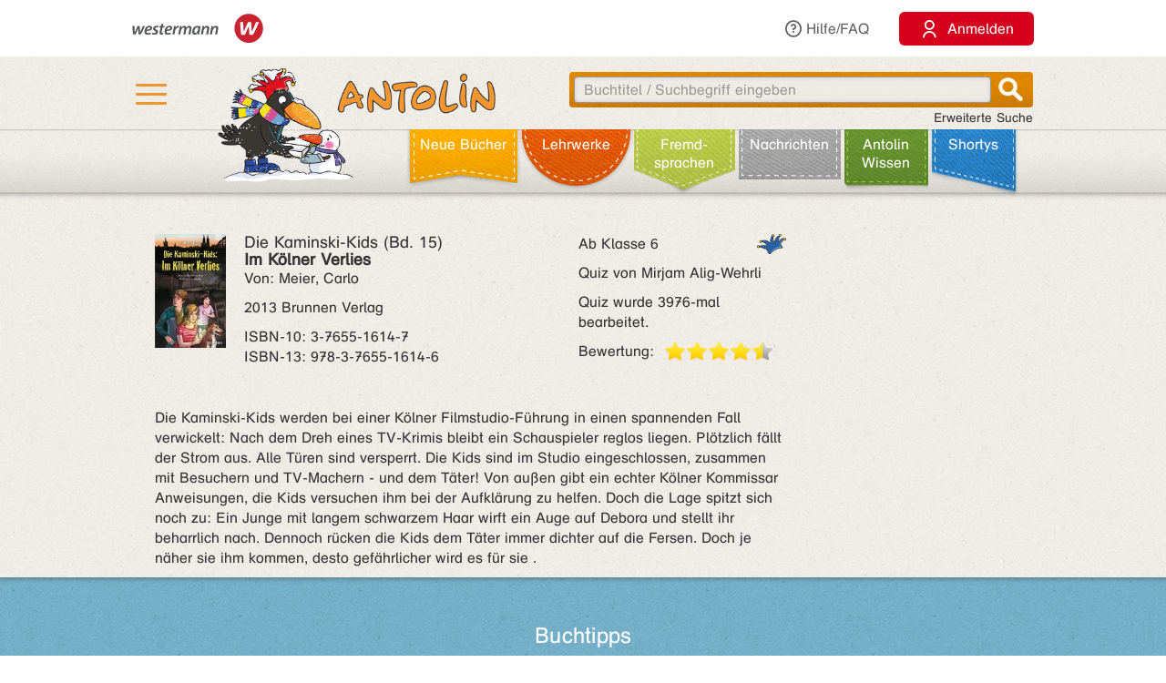

--- FILE ---
content_type: text/html;charset=utf-8
request_url: https://antolin.westermann.de/all/bookdetail.jsp?book_id=98423
body_size: 8816
content:















<!DOCTYPE html>







<html>
<head>
	<title>Antolin - Leseförderung von Klasse 1 bis 10</title>

	<link rel="shortcut icon" href="/images/favicon.ico" type="image/vnd.microsoft.icon">
	<link rel="icon" href="/images/favicon.ico" type="image/x-icon">

	<meta http-equiv="content-type" content="text/html; charset=utf-8">
	<meta http-equiv="Content-Language" content="de">

	<meta name="revisit-after" content="7 days">
	<meta name="robots" content="index, follow">

	<meta http-equiv="expires" content="0">

	<meta http-equiv="cache-control" content="no-cache">
	<meta http-equiv="pragma" content="no-cache">


	<meta http-equiv="pics-label" content='(pics-1.1 "http://www.icra.org/ratingsv02.html" comment "ICRAonline DE v2.0" l gen true for "http://www.antolin.de" r (nz 1 vz 1 lz 1 oz 1 cz 1) "http://www.rsac.org/ratingsv01.html" l gen true for "http://www.antolin.de" r (n 0 s 0 v 0 l 0))'>
	<meta http-equiv="pics-label" content='(pics-1.1 "http://www.classify.org/safesurf/" l gen true for "http://www.antolin.de/" r (SS~~000 1))'>

	<meta name="description" content="Antolin - Leseförderung leicht gemacht! Ideal für den Einsatz in der Schule (1. - 10. Klasse). Schüler/innen können selbstständig zu gelesenen Büchern Fragen beantworten und Punkte sammeln. Statistiken geben Auskunft über die Leseleistung.">
	<meta name="keywords" content="lesen, bücher, leseförderung lesekompetenz, textverständnis online lernen, lesen üben, online-programm, grundschule, klasse 1, klasse 2, klasse 3, klasse 4, klasse 5-10, lehrer, lehrerin, statistische auswertung, medienkompetenz, DAZ, motivation">

	<meta http-equiv="X-UA-Compatible" content="IE=edge">
	<meta property="og:image" content="/images_css/antolin-og-image.jpg">
	<meta id="meta_viewport"  name="viewport" content="width=device-width, height=device-height, initial-scale=1, minimum-scale=1, maximum-scale=2, user-scalable=yes, minimal-ui">

	<link rel="stylesheet" href="/css/reset.css">

	<link rel="stylesheet" href="/css/jquery-ui.css">
	<link rel="stylesheet" href="/css/jquery-ui-effects.css">

	<link rel="stylesheet" href="/css/bootstrap.min.css">
	<link rel="stylesheet" href="/css/yamm.css">
	<link rel="stylesheet" href="/css/flexslider.css">
	<link rel="stylesheet" href="/css/contentflow_src.css">
	<link rel="stylesheet" href="/css/jquery.mCustomScrollbar.css">
	<link rel="stylesheet" href="/css/jquery.fancybox.css">

	<link rel="stylesheet" href="/css/general.css">
	<link rel="stylesheet" href="/css/tabs.css">
	<link rel="stylesheet" href="/css/tables.css">
	<link rel="stylesheet" href="/css/searchform.css">
	<link rel="stylesheet" href="/css/create-quiz.css">

	<link rel="stylesheet" href="/css/startpage_slider.css">

	<link rel="stylesheet" href="/css/remixicon.css">

	<link rel="stylesheet" href="/css/gds.css">


	
	<link rel="stylesheet" media="(min-width: 1200px)" href="/css/device-lg.css?v=10">
	<link rel="stylesheet" media="(min-width: 992px) and (max-width: 1199px)" href="/css/device-lg.css?v=10">
	<link rel="stylesheet" media="(min-width: 768px) and (max-width: 991px) " href="/css/device-sm.css?v=10">
	<link rel="stylesheet" media="(max-width: 767px)" href="/css/device-xs.css?v=9">
	<link rel="stylesheet" media="screen and (-ms-high-contrast: active), (-ms-high-contrast: none) " href="/css/ie10plus.css">






	<script src="/js/app.4b2a6bdf3bca231932ef4398b511d704db1c2294.js"></script>


	<script src='/js/contentflow_src.js'></script><script src='/js/jquery.peity.js'></script>


	<script type="text/javascript">
		$(document).ready(function() {
			var hamburgerCheckbox = document.getElementById('hamburger-checkbox');
			var antolinRabe = document.getElementById('antolin-rabe');
			hamburgerCheckbox.addEventListener('change', (event) => {
				antolinRabe.classList.toggle("awayyy", event.currentTarget.checked);
			});

			
		});

		// Replacement for quiz fancybox
		$(document).on('click', 'a.gdsquizbutton', function(e) {
			var href = $(this).attr('href');

			var modal = $('<div class="gdsquizbox" style="position: fixed; top: 50%; left: 50%; z-index:9999; height:100vh; height:100dvh; width: 100vw; transform:translate(-50%, -50%); max-width: 1000px; max-height: 800px;"><iframe src="'+href+'" style="width: 100%; height:100%;"></iframe></div><div class="gdsquizbox" style="position: fixed;top: 0;left: 0;right: 0;bottom: 0; background-color: rgba(0,0,0,0.7); z-index: 9998;"></div><div class="gdsquizbox gdsquizbox-loader" style="width: 82px; height: 82px; top:50%; left: 50%; transform:translate(-50%, -50%); z-index:9999;position:fixed;background:no-repeat center url(\'/assets/quiz/spin82dark.gif\');"></div>');
			$('iframe', modal).on('load', function() {
				$('.gdsquizbox-loader').remove();
			});
			$('body').append(modal);
			$('body').css('overflow-y', 'hidden');

			return false;
		});
	</script>


<script>
  var _paq = _paq || [];
  _paq.push(['disableCookies']);
  _paq.push(["trackPageView"]);
  _paq.push(["enableLinkTracking"]);

  (function() {
    var u=(("https:" == document.location.protocol) ? "https" : "http") + "://track.westermann.de/piwik/";
    _paq.push(["setTrackerUrl", u+"piwik.php"]);
    _paq.push(["setSiteId", "66"]);
    var d=document, g=d.createElement("script"), s=d.getElementsByTagName("script")[0]; g.type="text/javascript";
    g.defer=true; g.async=true; g.src=u+"piwik.js"; s.parentNode.insertBefore(g,s);
  })();
</script>

</head>
<body>







	<div id="wgr-meta">
		<div class="container-fluid">

			<div class="space-after">
				<img src="/images_css/Kombi_grau.svg" alt="Westermann Logo" width="144">
			</div>
			<div class="hidden-xs">
				<a href="javascript:void(0)" class="dropdown-toggle" data-toggle="dropdown"><i class="ri-question-line"></i>Hilfe/FAQ</a>
				<ul class="dropdown-menu container-fluid">
									<li>
					<div class="row">
						<div class="col-sm-3 rub-column">
							<div class="menu-item level-2">
								<a data-target="#grundlagen" data-toggle="collapse" class="submenu-clicker">Grundlagen<b class="caret"></b></a>
							</div>
							<ul class="collapse in list-unstyled submenu-body" id="grundlagen">
								<li class=" menu-item level-3">
									<a href="/all/info/quizfragen_-_der_kern.jsp;jsessionid=C093F8A3844AB39EBF031C178FCAE5E6">Quizfragen - der Kern</a>
								</li>
								<li class=" menu-item level-3">
									<a href="/all/info/das_leistet_antolin.jsp;jsessionid=C093F8A3844AB39EBF031C178FCAE5E6">Das leistet Antolin</a>
								</li>
								<li class=" menu-item level-3">
									<a href="/all/info/so_funktioniert_antolin.jsp;jsessionid=C093F8A3844AB39EBF031C178FCAE5E6">So funktioniert Antolin</a>
								</li>
								<li class=" menu-item level-3">
									<a href="/all/info/schritte_bis_zum_start.jsp;jsessionid=C093F8A3844AB39EBF031C178FCAE5E6">Schritte bis zum Start</a>
								</li>
								<li class=" menu-item level-3">
									<a href="/all/info/lese-empfehlungen.jsp;jsessionid=C093F8A3844AB39EBF031C178FCAE5E6">Lese-Empfehlungen</a>
								</li>
								<li class=" menu-item level-3">
									<a href="/all/info/lesespiele-apps.jsp;jsessionid=C093F8A3844AB39EBF031C178FCAE5E6">Lesespiele-Apps</a>
								</li>
							</ul>
						</div>
						<div class="col-sm-3 rub-column">
							<div class="row">
								<div class="col-sm-12">
									<div class="menu-item level-2">
										<a data-target="#schule" data-toggle="collapse" class="submenu-clicker">Schule<b class="caret"></b></a>
									</div>
									<ul class="collapse in list-unstyled submenu-body" id="schule">
										<li class=" menu-item level-3">
											<a href="/all/info/mit-antolin-arbeiten.jsp;jsessionid=C093F8A3844AB39EBF031C178FCAE5E6">Mit Antolin arbeiten</a>
										</li>
										<li class=" menu-item level-3">
											<a href="/all/info/grundschul-aktionen.jsp;jsessionid=C093F8A3844AB39EBF031C178FCAE5E6">Grundschul-Aktionen</a>
										</li>
										<li class=" menu-item level-3">
											<a href="/all/info/sekundarstufen-aktionen.jsp;jsessionid=C093F8A3844AB39EBF031C178FCAE5E6">Sekundarstufen-Aktionen</a>
										</li>
									</ul>
								</div>
								<div class="col-sm-12">
									<div class="menu-item level-2">
										<div class="hidden-xs" style="margin-top: 22px;"></div>
										<a data-target="#eltern" data-toggle="collapse" class="submenu-clicker">Eltern<b class="caret"></b></a>
									</div>
									<ul class="collapse in list-unstyled submenu-body" id="eltern">
										<li class=" menu-item level-3">
											<a href="/all/info/haeufig_gestellte_fragen.jsp;jsessionid=C093F8A3844AB39EBF031C178FCAE5E6">Häufig gestellte Fragen</a>
										</li>
										<li class=" menu-item level-3">
											<a href="/all/info/mitarbeit_der_eltern.jsp;jsessionid=C093F8A3844AB39EBF031C178FCAE5E6">Mitarbeit der Eltern</a>
										</li>
										<li class=" menu-item level-3">
											<a href="/all/info/quiz_erstellen.jsp;jsessionid=C093F8A3844AB39EBF031C178FCAE5E6">Quiz erstellen</a>
										</li>
									</ul>
								</div>
							</div>
						</div>
						<div class="col-sm-3 rub-column">
							<div class="menu-item level-2">
								<a data-target="#buechereien" data-toggle="collapse" class="submenu-clicker">Büchereien und Buchhandel<b class="caret"></b></a>
							</div>
							<ul class="collapse in list-unstyled submenu-body" id="buechereien">
								<li class=" menu-item level-3">
									<a href="/all/info/titel-listen.jsp;jsessionid=C093F8A3844AB39EBF031C178FCAE5E6">Titel-Listen</a>
								</li>
								<li class=" menu-item level-3">
									<a href="/all/info/buechereisysteme.jsp;jsessionid=C093F8A3844AB39EBF031C178FCAE5E6">Büchereisysteme</a>
								</li>
								<li class=" menu-item level-3">
									<a href="/all/lizenzen.jsp;jsessionid=C093F8A3844AB39EBF031C178FCAE5E6">Lizenzen für Büchereien</a>
								</li>
							</ul>
						</div>
						<div class="col-sm-3 rub-column">
							<div class="menu-item level-2 last">
								<a data-target="#informationen" data-toggle="collapse" class="submenu-clicker">Informationen<b class="caret"></b></a>
							</div>
							<ul class="collapse in list-unstyled submenu-body" id="informationen">
								<li class=" menu-item level-3">
									<a href="/all/lizenzen.jsp;jsessionid=C093F8A3844AB39EBF031C178FCAE5E6">Lizenzen</a>
								</li>
								<li class=" menu-item level-3">
									<a href="/all/rubriken.jsp;jsessionid=C093F8A3844AB39EBF031C178FCAE5E6">Buchrubriken</a>
								</li>
								<li class=" menu-item level-3">
									<a href="/all/help.jsp;jsessionid=C093F8A3844AB39EBF031C178FCAE5E6">Hilfe</a>
								</li>
							</ul>
						</div>
					</div>
				</li>

				</ul>
			</div>
			<div>
				<button class="login-btn"
					onclick="location.href='/interfaces/login';"><span class="ri-user-line"></span> <span>Anmelden</span></button>
			</div>

		</div>
	</div>



	<div id="hdr-1" class="">
		<div class="container container-fluid">
			<div class="hamburger">
				<nav>
					<input type="checkbox" id="hamburger-checkbox">
					<label for="hamburger-checkbox" title="Menü öffnen"> <div class="hamburger-icon"> <div></div> <div></div> <div></div> </div> </label>
					<div id="hamburger-menu">

						<div class="menubox-item">
							<button class="login-btn"
								onclick="location.href='/interfaces/login';"><span class="ri-user-line"></span> <span>Anmelden</span></button>
						</div>
						<div class="menubox-item pw-forgotten"><a href='javascript: showModalMsg("/all/passwordforgotten.jsp");'>Benutzername oder Passwort vergessen?</a></div>
						<div class='menubox-item separator'></div>
						<div class="menubox-item">Für Lehrkräfte und Schulen:</div>
						<div class="menubox-item" style="margin-bottom: 15px;"><a href="/all/lizenzen.jsp" class="login-btn" style="color: #fff; padding: 10px; text-decoration: none;">Kostenlos testen</a></div>
						<div class='menubox-item visible-xs separator'></div>
						<div class='menubox-item visible-xs separator'></div>
						<div class="menubox-item visible-xs"><a href="/all/help_faq.jsp">Hilfe/FAQ</a></div>

						<div class='menubox-item visible-xs separator'></div>
						<div class='menubox-item visible-xs separator'></div>
						<div class="menubox-item visible-xs"><a href="/all/booknewest.jsp">Neue Bücher</a></div>
						<div class="menubox-item visible-xs"><a href="/all/bycat.jsp?rubrik=-6">Lehr&shy;werke</a></div>
						<div class="menubox-item visible-xs"><a href="/all/bycat.jsp?foreign=1">Fremd&shy;sprachen</a></div>

						<div class="menubox-item visible-xs"><a href="/all/antolin_lesetipps.jsp">Antolin-Spezial</a></div>
						<div class="menubox-item visible-xs"><a href="/all/bycat.jsp?rubrik=-23">Nachrichten</a></div>
						<div class="menubox-item visible-xs"><a href="/all/antolin_wissen-themen.jsp">Antolin Wissen</a></div>
						<div class="menubox-item visible-xs"><a href="/all/shortys.jsp">Shortys</a></div>

					</div>
				</nav>
			</div>
			<a class="raven-logo" href="/"><span id="antolin-rabe" class="css_class_rabe_winter"></span></a>
			<div class="searchbox righttext">
				<div class="input-container">
					<form name="fkeysearch" id="fkeysearch" onsubmit="javascript:return checkEmptyOrBlock('fkeysearch');"
						action="/booksearch.do;jsessionid=C093F8A3844AB39EBF031C178FCAE5E6"
						method="get">
						<input type='hidden' name='qs' value='1'>
						<input type='hidden' name='jq_book_id' value=''>
						<input type='hidden' id='qs_keywords' name='qs_keywords' value=''>
						<input type="text" id="jqackeywords" name="keywords" class="search"
							placeholder="Buchtitel / Suchbegriff eingeben"
							value=''>
						<div id="inp-delete-icon"> </div>
						<div class="magnifyer"><a href="javascript: if (checkEmptyOrBlock('fkeysearch')) document.fkeysearch.submit();"><div class="magnifyer-img-div"></div></a></div>
						<div class="clear"> </div>
					</form>
				</div>
				<a id="ext-search-link" class="righttext hidden-xs" href="/all/extendedsearch.jsp;jsessionid=C093F8A3844AB39EBF031C178FCAE5E6">Erweiterte Suche</a>
			</div>
		</div>
	</div>



	<div id="hdr-2">
		<div class="container-fluid hidden-xs">
			<ul id="main-nav-bar" class="nav navbar-nav">
				<li class="leather menu-item level-1" id="leather-1">
					<a href="/all/booknewest.jsp;jsessionid=C093F8A3844AB39EBF031C178FCAE5E6">Neue Bücher</a>
				</li>
				<li class="leather menu-item level-1" id="leather-2">
					<a href="/all/bycat.jsp;jsessionid=C093F8A3844AB39EBF031C178FCAE5E6?rubrik=-6">Lehr&shy;werke</a>
				</li>
				<li class="leather menu-item level-1" id="leather-3">
					<a href="/all/bycat.jsp;jsessionid=C093F8A3844AB39EBF031C178FCAE5E6?foreign=1">Fremd&shy;sprachen</a>
				</li>

				<li class="leather menu-item level-1" id="leather-5">
					<a href="/all/bycat.jsp;jsessionid=C093F8A3844AB39EBF031C178FCAE5E6?rubrik=-23">Nachrichten</a>
				</li>
				<li class="leather menu-item level-1 last" id="leather-6">
					<a href="/all/antolin_wissen-themen.jsp;jsessionid=C093F8A3844AB39EBF031C178FCAE5E6">Antolin Wissen</a>
				</li>
				<li class="leather menu-item level-1" id="leather-4-blue">
					<a href="/all/shortys.jsp;jsessionid=C093F8A3844AB39EBF031C178FCAE5E6">Shortys</a>
				</li>

			</ul>
		</div>
	</div>



	<div class="container" style="clear: both;">





<!-- 
		<div id="indicator">
			<div id="target"> </div>
			<div id="dimensions"></div>
		</div>
-->







		
 

<style>.fee_more, .fee_more_orig {display: none}
.fee_more_toggle, .fee_less_toggle {cursor: pointer; font-weight: 800; display: inline-block;}</style>
<script type='text/javascript'>
$(function() {
  $('.gdsfee').each(function() { fee_add_more(this); });
  $('.fee_more_toggle').click(function(e) {
    $t = $(this); var sel = '.fee_more_' + $t.data('fepage') + '_' + $t.data('feid');
    $(sel).show();
    $t.hide();
    e.stopPropagation();
  })
  $('.fee_less_toggle').click(function(e) {
    $(this).parent().hide();
    $(this).parent().parent().find('.fee_more_toggle').show();
    e.stopPropagation();
  })
});
</script>







<script type="text/javascript">
window.toTopOffset = 0;

function setCopyrightDivWidth(){
	$('.book-cover-with-copyright').width(function () {
		var img = $(this).children('img:first');
		if (img.length == 0) {
			return 123;
		}
		return (+img.width() + +img.css("marginRight").replace('px', ''));
	});
	
}

$(window).load(function(){
	setCopyrightDivWidth();
})

$('.book-cover-with-copyright img').load(function() { 
	setCopyrightDivWidth();
})


</script>


<div class="bg-row shadow-inner bg_white">
	<div class="content class-data" >
		<div class="row">
			<div class="col-md-9 col-sm-9">
				<div class="row" style="margin: 0;">
					<div class="col-md-8 col-sm-8" style="padding-left: 0">
						<div style="float: left;" class="book-cover-with-copyright">
							<img src='/covers/98423.jpg' alt='Buch-Cover' title='Rubrik: Belletristik' style='float: left; max-width: 100%; margin-right: 20px;margin-bottom: 10px;'>

						</div>
						<div><h4 style='margin: 0;'><span class='btitle'><span class='btitle_series'>Die Kaminski-Kids (Bd. 15)<br></span><span class='btitle_title'>Im Kölner Verlies</span></span></h4>
<p>Von: Meier, Carlo</p>



<p>
2013 Brunnen Verlag
</p>
<p style='display: inline-block;white-space:nowrap;'>
ISBN&#x2011;10: 3-7655-1614-7<br style='clear: both;'/>
ISBN&#x2011;13: 978-3-7655-1614-6
</p>

</div>
					</div>

					<div class="col-md-4 col-sm-4" style="padding: 0;">
						<p class='hidden-xs'>
<span style='float: right'>&nbsp;</span><span class='kappe_1' style='float: right'></span>Ab Klasse 6
</p>
<p class='visible-xs'>
Ab Klasse 6&nbsp;&nbsp;<span class='kappe_1' style='float: right'></span></p>
<p>Quiz von Mirjam Alig-Wehrli</p>
<p></p><p>Quiz wurde 3976-mal bearbeitet.</p>
<div>
  <span style='float: left; margin-right: 11px;'>Bewertung:</span>
  <div class='voting-stars' style='float: left;'><div class='voting-star_half'> </div><div class='voting-star_gold'> </div><div class='voting-star_gold'> </div><div class='voting-star_gold'> </div><div class='voting-star_gold'> </div></div>
</div>

					</div>
				</div>


				<div class="row">
					<div class="col-md-12 col-sm-12 hidden-xs" style="padding-top: 15px;">
						<span>
							Die Kaminski-Kids werden bei einer Kölner Filmstudio-Führung in einen spannenden Fall verwickelt: Nach dem Dreh eines TV-Krimis bleibt ein Schauspieler reglos liegen. Plötzlich fällt der Strom aus. Alle Türen sind versperrt. Die Kids sind im Studio eingeschlossen, zusammen mit Besuchern und TV-Machern - und dem Täter! Von außen gibt ein echter Kölner Kommissar Anweisungen, die Kids versuchen ihm bei der Aufklärung zu helfen. Doch die Lage spitzt sich noch zu: Ein Junge mit langem schwarzem Haar wirft ein Auge auf Debora und stellt ihr beharrlich nach. Dennoch rücken die Kids dem Täter immer dichter auf die Fersen. Doch je näher sie ihm kommen, desto gefährlicher wird es für sie .
						</span>

					</div>
					<div class="col-xs-12 visible-xs" style="padding-top: 15px;">
						<span>
							Die Kaminski-Kids werden bei einer Kölner Filmstudio-Führung in einen spannenden Fall verwickelt: Nach dem Dreh eines TV-Krimis bleibt ein Schauspieler reglos liegen.
						</span>

						<span id="collapsable-book-description" class="collapse">
							 Plötzlich fällt der Strom aus. Alle Türen sind versperrt. Die Kids sind im Studio eingeschlossen, zusammen mit Besuchern und TV-Machern - und dem Täter! Von außen gibt ein echter Kölner Kommissar Anweisungen, die Kids versuchen ihm bei der Aufklärung zu helfen. Doch die Lage spitzt sich noch zu: Ein Junge mit langem schwarzem Haar wirft ein Auge auf Debora und stellt ihr beharrlich nach. Dennoch rücken die Kids dem Täter immer dichter auf die Fersen. Doch je näher sie ihm kommen, desto gefährlicher wird es für sie ...
						</span>
						<div style="width: 95%; text-align: right;">
							<a class="collapsable-toggler" href="#collapsable-book-description" data-toggle="collapse" onclick="$(this).parent().children().toggle(); return true;">... mehr</a>
							<a class="collapsable-toggler" href="#collapsable-book-description" data-toggle="collapse" onclick="$(this).parent().children().toggle(); return true;" style="display: none;">... weniger</a>
						</div>

					</div>
					
					
					
				</div>


			</div>

			<div class="col-md-3 col-sm-3" style="float: right;">


				<div></div>
				
				<div></div>

			</div>
		</div>


	</div><!-- class="content class-data" -->
</div><!-- class="bg-row shadow-inner bg_white" -->










<div class='bg-row shadow-inner bg_blue'>
  <div class='content' style="overflow: hidden;">
    <div class='row'>
      <div class='col-sm-12 centertext'>
        <h2>Buchtipps</h2>
        Wenn du dieses Buch gut findest, dann könnten dir auch diese Titel gefallen:
        
      </div><!-- class='col-sm-12 centertext' -->
     </div><!-- class='row' -->
     
     <div class='row'>
       <div class='col-sm-12 centertext'>

         <!-- Mindesthoehe, damit der Rest nicht so rauf und runter springt -->
         <div class="result_body" style="min-height: 323px;">
           <div style="overflow: visible;" id="books-flow">
             <!-- <div class="loadIndicator"><div class="indicator"></div></div> -->
             <div class="flow" style="height: 188px; visibility: invisible;">
               <!-- Hoehenstuetze, noetig fuer IE, damit es keinen JS-Error nach Bildschirmsperren gibt -->
               <img src="/images_css/spacer.gif" alt="" width=1 height=188 style="float: left;">

               <div class="item">
                 <img src='/covers/165330.jpg' style='visibility:hidden;' class='content' alt='' href='/all/bookdetail.jsp;jsessionid=C093F8A3844AB39EBF031C178FCAE5E6?book_id=165330'>
                 <div class="caption">
                   <a href="/all/bookdetail.jsp;jsessionid=C093F8A3844AB39EBF031C178FCAE5E6?book_id=165330"
                      class="internal-link-forward">
                     Das Rätsel in der Burg
                   </a>
                 </div><!-- class="caption" -->
              </div><!-- class="item" -->

               <div class="item">
                 <img src='/covers/28899.jpg' style='visibility:hidden;' class='content' alt='' href='/all/bookdetail.jsp;jsessionid=C093F8A3844AB39EBF031C178FCAE5E6?book_id=28899'>
                 <div class="caption">
                   <a href="/all/bookdetail.jsp;jsessionid=C093F8A3844AB39EBF031C178FCAE5E6?book_id=28899"
                      class="internal-link-forward">
                     Auf heißer Spur
                   </a>
                 </div><!-- class="caption" -->
              </div><!-- class="item" -->

               <div class="item">
                 <img src='/covers/165722.jpg' style='visibility:hidden;' class='content' alt='' href='/all/bookdetail.jsp;jsessionid=C093F8A3844AB39EBF031C178FCAE5E6?book_id=165722'>
                 <div class="caption">
                   <a href="/all/bookdetail.jsp;jsessionid=C093F8A3844AB39EBF031C178FCAE5E6?book_id=165722"
                      class="internal-link-forward">
                     Tatort Ocean Queen
                   </a>
                 </div><!-- class="caption" -->
              </div><!-- class="item" -->

               <div class="item">
                 <img src='/covers/196308.jpg' style='visibility:hidden;' class='content' alt='' href='/all/bookdetail.jsp;jsessionid=C093F8A3844AB39EBF031C178FCAE5E6?book_id=196308'>
                 <div class="caption">
                   <a href="/all/bookdetail.jsp;jsessionid=C093F8A3844AB39EBF031C178FCAE5E6?book_id=196308"
                      class="internal-link-forward">
                     Riesen in Rocky Beach
                   </a>
                 </div><!-- class="caption" -->
              </div><!-- class="item" -->

               <div class="item">
                 <img src='/covers/108878.jpg' style='visibility:hidden;' class='content' alt='' href='/all/bookdetail.jsp;jsessionid=C093F8A3844AB39EBF031C178FCAE5E6?book_id=108878'>
                 <div class="caption">
                   <a href="/all/bookdetail.jsp;jsessionid=C093F8A3844AB39EBF031C178FCAE5E6?book_id=108878"
                      class="internal-link-forward">
                     Böse Falle!
                   </a>
                 </div><!-- class="caption" -->
              </div><!-- class="item" -->

               <div class="item">
                 <img src='/covers/122502.jpg' style='visibility:hidden;' class='content' alt='' href='/all/bookdetail.jsp;jsessionid=C093F8A3844AB39EBF031C178FCAE5E6?book_id=122502'>
                 <div class="caption">
                   <a href="/all/bookdetail.jsp;jsessionid=C093F8A3844AB39EBF031C178FCAE5E6?book_id=122502"
                      class="internal-link-forward">
                     Der große Weihnachts-Fall
                   </a>
                 </div><!-- class="caption" -->
              </div><!-- class="item" -->

               <div class="item">
                 <img src='/covers/25163.jpg' style='visibility:hidden;' class='content' alt='' href='/all/bookdetail.jsp;jsessionid=C093F8A3844AB39EBF031C178FCAE5E6?book_id=25163'>
                 <div class="caption">
                   <a href="/all/bookdetail.jsp;jsessionid=C093F8A3844AB39EBF031C178FCAE5E6?book_id=25163"
                      class="internal-link-forward">
                     Mega Zoff!
                   </a>
                 </div><!-- class="caption" -->
              </div><!-- class="item" -->

               <div class="item">
                 <img src='/covers/63965.jpg' style='visibility:hidden;' class='content' alt='' href='/all/bookdetail.jsp;jsessionid=C093F8A3844AB39EBF031C178FCAE5E6?book_id=63965'>
                 <div class="caption">
                   <a href="/all/bookdetail.jsp;jsessionid=C093F8A3844AB39EBF031C178FCAE5E6?book_id=63965"
                      class="internal-link-forward">
                     Das Geheimnis von Marrakesch
                   </a>
                 </div><!-- class="caption" -->
              </div><!-- class="item" -->

               <div class="item">
                 <img src='/covers/91119.jpg' style='visibility:hidden;' class='content' alt='' href='/all/bookdetail.jsp;jsessionid=C093F8A3844AB39EBF031C178FCAE5E6?book_id=91119'>
                 <div class="caption">
                   <a href="/all/bookdetail.jsp;jsessionid=C093F8A3844AB39EBF031C178FCAE5E6?book_id=91119"
                      class="internal-link-forward">
                     Nixensommer
                   </a>
                 </div><!-- class="caption" -->
              </div><!-- class="item" -->

               <div class="item">
                 <img src='/covers/135607.jpg' style='visibility:hidden;' class='content' alt='' href='/all/bookdetail.jsp;jsessionid=C093F8A3844AB39EBF031C178FCAE5E6?book_id=135607'>
                 <div class="caption">
                   <a href="/all/bookdetail.jsp;jsessionid=C093F8A3844AB39EBF031C178FCAE5E6?book_id=135607"
                      class="internal-link-forward">
                     Der Selfie-Betrüger
                   </a>
                 </div><!-- class="caption" -->
              </div><!-- class="item" -->

             </div><!-- class="flow" -->
             <div class="preButton"></div>
		     <div class="nextButton"></div>
             <div class="globalCaption"></div>
           </div><!-- class="ContentFlow" -->
         </div><!-- class="result_body" -->

       </div><!-- class='col-sm-12 centertext' -->
     </div><!-- class='row' -->
   </div><!-- class='content' -->
</div><!-- class='bg-row shadow-inner bg_blue' -->









  



<div class='bg-row shadow-inner bg_orange'>
	<div class='content'>
		<div class='row'>
			<div class='col-sm-12'>
				<div class='content-box' style='background-color: #fff; padding: 15px;'>
					<h2 style="color: #000; margin-bottom: 10px;">Buchdetails + Andere Bücher</h2>

					<a href="/booksearch.do?series=7122"
						class="internal-link-forward"
						>Andere Bücher aus der Reihe <b>Die Kaminski-Kids</b></a>
					<br>

					<a href="/booksearch.do?author=Meier, Carlo"
						class="internal-link-forward">Andere Bücher von <b>Meier, Carlo</b></a>
					<br>



					<a href="/booksearch.do?category=-10"
						class="internal-link-forward"
						>Andere Bücher mit Rubrik <b>Belletristik</b></a>
					<br>

<br>

					<a href="/booksearch.do;jsessionid=C093F8A3844AB39EBF031C178FCAE5E6?dummyparam&f_category=4&f_category=16&f_category=17&f_category=18&f_category=19&f_category=30"
						class="internal-link-forward">Andere Bücher für den Orden <b>Abenteuer</b></a>
					<br>

					<a href="/booksearch.do;jsessionid=C093F8A3844AB39EBF031C178FCAE5E6?dummyparam&f_category=13&f_category=425"
						class="internal-link-forward">Andere Bücher für den Orden <b>Detektivgeschichten</b></a>
					<br>

<br>

					<a href="/booksearch.do?category=4"
						class="internal-link-forward"
						>Andere Bücher mit Thema <b>Abenteuer</b></a>
					<br>

					<a href="/booksearch.do?category=13"
						class="internal-link-forward"
						>Andere Bücher mit Thema <b>Detektivgeschichten, Krimis</b></a>
					<br>

	<br>



					<a href="/bookpokesearch.do?f_tag=s&amp;f_c=2446"
						class="internal-link-forward"
						>Andere Bücher mit Schlagwort <b>Action-Krimi</b></a>
					<br>

				</div><!-- class='content-box' -->
			</div><!-- class='col-sm-12 centertext' -->
		</div><!-- class='row' -->
	</div><!-- class='content' -->
</div><!-- class='bg-row shadow-inner bg_orange' -->










<script>
function myLoadPagePost(url, name) {
  loadPagePost(url, "#" + name + "-panel","#" + name + "-content");
}


function loadTab(e, forceLoad) {
  if ($(e).is("#leseliste-tab")) {
    myLoadPagePost("/teachers/rlist_bookdetail.jsp;jsessionid=C093F8A3844AB39EBF031C178FCAE5E6?book_id=98423&lb_id=0", "leseliste");
  } else if ($(e).is("#lbt-freigeben-tab")) {
    myLoadPagePost("/teachers/lbt_bookdetail.jsp;jsessionid=C093F8A3844AB39EBF031C178FCAE5E6?book_id=98423&lb_id=0", "lbt-freigeben");
  } else if ($(e).is("#meinungsumfrage-tab")) {
    myLoadPagePost("/all/quizopinionresult.jsp;jsessionid=C093F8A3844AB39EBF031C178FCAE5E6?book_id=98423", "meinungsumfrage");
  } else if ($(e).is("#fehler-melden-tab")) {
    myLoadPagePost("/all/reporterror.jsp;jsessionid=C093F8A3844AB39EBF031C178FCAE5E6?book_id=98423", "fehler-melden");
  } else if ($(e).is("#schlagwoerter-tab")) {
    if (forceLoad || $('#schlagwoerter-acc-heading').length == 0) {
      myLoadPagePost("/teachers/suggestkeywords.jsp;jsessionid=C093F8A3844AB39EBF031C178FCAE5E6?book_id=98423", "schlagwoerter");
    }
  } else if ($(e).is("#wishlist-tab")) {
    myLoadPagePost("/all/mywishlist.jsp;jsessionid=C093F8A3844AB39EBF031C178FCAE5E6?book_id=98423","wishlist");
  } else {
    console.log("noe, falsch!");
  }
}


// Bei Klick auf einen Tab, den Inhalt evtl. laden
$(document).on('shown.bs.tab', 'a[data-toggle="tab"]', function (e) {
  loadTab(e.target, true);
});
$(document).on('shown.bs.collapse', '#schlagwoerter-panel', function (e) {
  loadTab($('#schlagwoerter-tab'), true);
});


// Bei Document.ready den Inhalt des aktiven Tabs evtl. laden
$(document).ready(function() {
	if (false) {
		$(".nav-tabs li").removeClass("active");
		
		$("#wishlist-tab").parent().addClass("active");
		
		$(".tab-pane.in.active").removeClass("active in");
		$("#wishlist-panel-parent").parent().addClass("active in");
		
	}
  $('.nav-tabs li.active a').each(function() {
    if (! $(this).hasClass("collapsed")) {
      loadTab($(this));
    }
  });

  $("input:radio[name='choosen_medal_id']").click(function() {
      document.getElementById("medal_chooser_hint").classList.remove("show");
      let quizButton = document.getElementById("begin-quiz-button");
      if (! isInViewport(quizButton)) {
        quizButton.scrollIntoView({ behavior: "smooth", block: "center", inline: "nearest" });
      }
  })
});


$('#begin-quiz-button').click(function() {
  if (document.body.contains(document.getElementById("medal_chooser"))) {
    if (! $("input:radio[name='choosen_medal_id']").is(":checked")) {
      document.getElementById("medal_chooser").scrollIntoView({ behavior: "smooth", block: "end", inline: "nearest" });
      if (window.innerWidth <= 768) {
        document.getElementById("medal_chooser_hint").classList.remove("left");
        document.getElementById("medal_chooser_hint").classList.add("top");
      }
      document.getElementById("medal_chooser_hint").classList.add("show");
      return false;
    }
    document.getElementById('begin-quiz-button').href += "&choosen_medal_id=" + $("input:radio[name='choosen_medal_id']:checked").val();
  }

  $('.quiz-pre-show').hide();
  $('.quiz-post-show').show();
});
</script>








		<!-- ?php include "includes/pagefoot.html" START -->
		<div id="page-footer">
			<div class="bg-row shadow-inner bg_white">
				<div class="content">

					<div class="row">
						<div class="col-md-12 col-sm-12 centertext">
							<h2>Fragen? <br class="visible-xs">Wir sind für Sie da!</h2>
							<p>
							  Westermann Gruppe<br style="margin-bottom: 11px;">
								Telefon: +49 531 12325 335
								<br>
								Mo - Do: 08:00 - 18:00 Uhr<br>
								Fr: 08:00 - 17:00 Uhr
							</p>
							<a class="btn orange center" href="/all/contact.jsp">Zum Kontaktformular</a>
						</div>
						<div class="col-md-3 col-sm-3"> </div>
					</div><!-- class="row" -->

					<div class="row" style="margin-top: 40px;">
						<div class="col-md-offset-2 col-md-2 col-sm-offset-1 col-sm-2 col-xs-offset-0 col-xs-12 centertext-xs">
							<span class="nav-headline"><a href="https://www.westermann.de/allgemeine-geschaeftsbedingungen-bildungshaus-schulbuchverlage/"target="_blank">		AGB/Widerruf</a></span></div>

						<div class="col-md-3 col-sm-3 col-xs-offset-0 col-xs-12 centertext-xs">
							<span class="nav-headline"><a href="/all/datenschutz.jsp;jsessionid=C093F8A3844AB39EBF031C178FCAE5E6">Datenschutz</a></span>
						</div>

						<div class="col-md-2 col-sm-2 col-xs-offset-0 col-xs-12 centertext-xs">
							<span class="nav-headline"><a href="/all/impressum.jsp;jsessionid=C093F8A3844AB39EBF031C178FCAE5E6">Impressum</a></span>
						</div>

						<div class="col-md-3 col-sm-3 col-xs-offset-0 col-xs-12 centertext-xs">
							<span class="nav-headline"><a
								href="https://mein.westermann.de/user"
								target="_blank">Mein Konto</a></span>
						</div>
					</div><!-- class="row" -->

					<div class="row">
						<div class="col-sm-offset-3 col-md-6 col-sm-6 centertext">
							<h2>Auszeichnungen</h2>
						</div>
					</div><!-- class="row" -->

					<div class="row">
						<div class="col-sm-offset-1 col-md-2 col-sm-2 col-xs-4 centertext">
							<img class="" src="/assets/auszeichnung1.png" alt="Software-Preis GIGA-MAUS">
						</div>
						<div class="col-md-2 col-sm-2 col-xs-4 centertext">
							<img class="" src="/assets/fragFINN.png" alt="fragFINN - Gecheckt!" style="max-width: 92px;">
						</div>
						<div class="col-md-2 col-sm-2 col-xs-4 centertext">
							<img class="" src="/assets/auszeichnung3.png" alt="Comenius EduMedia Medaille">
						</div>
						<div class="col-md-2 col-xs-12 col-sm-4 centertext">
							<img class="" src="/assets/auszeichnung4.png" alt="Lern-App-Gütesiegel">
						</div>
					</div><!-- class="row" -->

					<div class="row">
						<div class="col-md-offset-2 col-md-8 col-sm-12 centertext">
							<br> 
							<p style="font-size:11px;">
								&copy;
								Westermann
							</p>
						</div>
					</div><!-- class="row" -->

				</div><!-- class="content" -->

				<div class="bg-row bg_white">
					<div class="bg_footer"></div>
				</div>

			</div><!-- class="bg-row shadow-inner bg_white" -->
		</div><!-- id="page-footer" -->

		<div class="responsive-bootstrap-toolkit"></div>
		<!-- ?php include "includes/pagefoot.html" ENDE -->
		<div id="scroll-up-button" class="container centertext">
			<a class="btn orange" href="#"> <img class="arrow-up" src="/assets/search/icon_arrow_up_white.png">Nach oben</a>
		</div>



		<div id="modalMsg" class="modal fade" role="dialog" >
			<div class="modal-dialog">
				<div class="modal-content">
					<div class="modal-header"><button type="button" class="close-btn" data-dismiss="modal"></button></div>
					<div id="modal-page" class="modal-body"></div>
					<div class="modal-footer" style="clear: both;"></div>
				</div>
			</div>
		</div>

		<div id="floatingMsg" class="modal fade modeless" role="dialog" data-backdrop="false">
			<div class="modal-dialog">
				<div class="modal-content">
					<div class="modal-header"><button type="button" class="close-btn" data-dismiss="modal"></button></div>
					<div id="floating-page" class="modal-body"></div>
					<div class="modal-footer" style="clear: both;"></div>
				</div>
			</div>
		</div>



	</div><!-- class="container"-->




</body>
</html>

